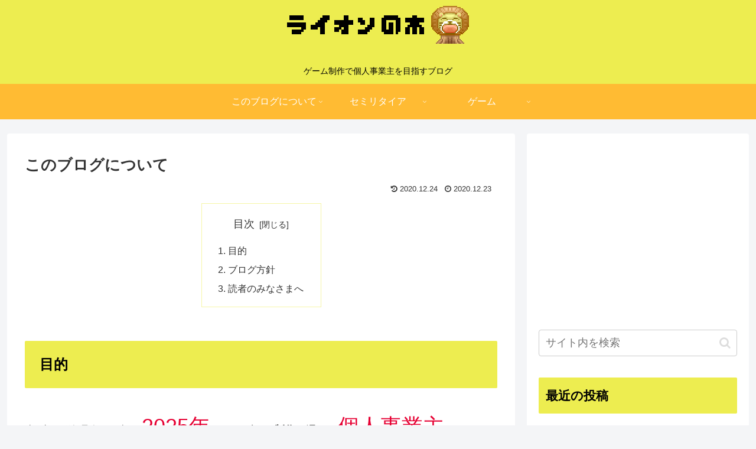

--- FILE ---
content_type: text/html; charset=utf-8
request_url: https://www.google.com/recaptcha/api2/aframe
body_size: 249
content:
<!DOCTYPE HTML><html><head><meta http-equiv="content-type" content="text/html; charset=UTF-8"></head><body><script nonce="z_xkfvczzEXnACDLNvLcXg">/** Anti-fraud and anti-abuse applications only. See google.com/recaptcha */ try{var clients={'sodar':'https://pagead2.googlesyndication.com/pagead/sodar?'};window.addEventListener("message",function(a){try{if(a.source===window.parent){var b=JSON.parse(a.data);var c=clients[b['id']];if(c){var d=document.createElement('img');d.src=c+b['params']+'&rc='+(localStorage.getItem("rc::a")?sessionStorage.getItem("rc::b"):"");window.document.body.appendChild(d);sessionStorage.setItem("rc::e",parseInt(sessionStorage.getItem("rc::e")||0)+1);localStorage.setItem("rc::h",'1769237695442');}}}catch(b){}});window.parent.postMessage("_grecaptcha_ready", "*");}catch(b){}</script></body></html>